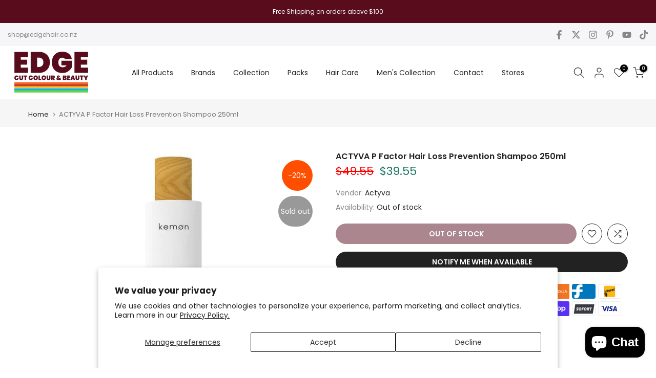

--- FILE ---
content_type: text/html; charset=utf-8
request_url: https://edgehair.co.nz/?section_id=search-hidden
body_size: 3681
content:
<div id="shopify-section-search-hidden" class="shopify-section"><div class="t4s-drawer__header">
    <span class="is--login" aria-hidden="false">Search Our Site</span>
    <button class="t4s-drawer__close" data-drawer-close aria-label="Close Search"><svg class="t4s-iconsvg-close" role="presentation" viewBox="0 0 16 14"><path d="M15 0L1 14m14 0L1 0" stroke="currentColor" fill="none" fill-rule="evenodd"></path></svg></button>
  </div>
  <form data-frm-search action="/search" method="get" class="t4s-mini-search__frm t4s-pr" role="search"><div data-cat-search class="t4s-mini-search__cat">
        <select data-name="product_type">
          <option value="*">All Categories</option><option value="3 n' 1 Shampoo, Conditioner and matte Clay">3 n' 1 Shampoo, Conditioner and matte Clay</option><option value="3 n' 1 Shampoo, Conditioner, and Body Wash">3 n' 1 Shampoo, Conditioner, and Body Wash</option><option value="3 n' 1 Shampoo, Conditioner, and Hair Mask">3 n' 1 Shampoo, Conditioner, and Hair Mask</option><option value="Acidic Gloss Clear">Acidic Gloss Clear</option><option value="after shave">after shave</option><option value="after shave balm">after shave balm</option><option value="After Shave Tonic">After Shave Tonic</option><option value="Anti Hair Loss Lotion">Anti Hair Loss Lotion</option><option value="Anti-Ageing Day Cream">Anti-Ageing Day Cream</option><option value="Anti-Ageing Night Cream">Anti-Ageing Night Cream</option><option value="Anti-Frizz Cream">Anti-Frizz Cream</option><option value="Anti-Wrinkle Cream">Anti-Wrinkle Cream</option><option value="Argan Oil Conditione">Argan Oil Conditione</option><option value="Argan Oil Mask">Argan Oil Mask</option><option value="Argan Oil Shampoo">Argan Oil Shampoo</option><option value="Baby Body Lotion">Baby Body Lotion</option><option value="Baby Body Wash">Baby Body Wash</option><option value="Baby Cream">Baby Cream</option><option value="Baby Diaper Rash Cream">Baby Diaper Rash Cream</option><option value="Baby Hair Oil">Baby Hair Oil</option><option value="baby head massage oil">baby head massage oil</option><option value="baby kajal">baby kajal</option><option value="Baby Lotion">Baby Lotion</option><option value="Baby Massage Oil">Baby Massage Oil</option><option value="Baby Nappy Cream">Baby Nappy Cream</option><option value="Baby Oil">Baby Oil</option><option value="Baby Oral Care Set">Baby Oral Care Set</option><option value="Baby Shampoo">Baby Shampoo</option><option value="Baby Sunscreen">Baby Sunscreen</option><option value="Baby Toothbrush">Baby Toothbrush</option><option value="Balm">Balm</option><option value="Bath & Body Gift Set">Bath & Body Gift Set</option><option value="Bath Cream">Bath Cream</option><option value="Bath Pillow">Bath Pillow</option><option value="bathing bar">bathing bar</option><option value="BB Conditioner">BB Conditioner</option><option value="BB Cream">BB Cream</option><option value="BB Foundation">BB Foundation</option><option value="Beard & Moustache Oil">Beard & Moustache Oil</option><option value="Beard & Mustache Wax">Beard & Mustache Wax</option><option value="Beard Oil">Beard Oil</option><option value="Beard Trimmer">Beard Trimmer</option><option value="Bellessere Balm">Bellessere Balm</option><option value="Blow Dry Spray">Blow Dry Spray</option><option value="Blush">Blush</option><option value="Blush Duo">Blush Duo</option><option value="Body Bar">Body Bar</option><option value="Body Butter">Body Butter</option><option value="Body Cream">Body Cream</option><option value="Body Gel">Body Gel</option><option value="Body Lotion">Body Lotion</option><option value="body massage oil">body massage oil</option><option value="body milk">body milk</option><option value="Body Mist">Body Mist</option><option value="Body oil">Body oil</option><option value="Body Scrub">Body Scrub</option><option value="Body Wash">Body Wash</option><option value="Body Wash And Shampoo">Body Wash And Shampoo</option><option value="Body Yogurt">Body Yogurt</option><option value="BodyButter">BodyButter</option><option value="bottle pump">bottle pump</option><option value="Candle">Candle</option><option value="Candles">Candles</option><option value="CC Cream">CC Cream</option><option value="Christmas Gift Pack">Christmas Gift Pack</option><option value="Cleanser">Cleanser</option><option value="Cleansing Butter">Cleansing Butter</option><option value="Cleansing Foam">Cleansing Foam</option><option value="Cleansing Oil">Cleansing Oil</option><option value="Cleansing Polish">Cleansing Polish</option><option value="clenditioner">clenditioner</option><option value="Clipper">Clipper</option><option value="Coconut Oil">Coconut Oil</option><option value="Color Cream">Color Cream</option><option value="Color Protection Cream">Color Protection Cream</option><option value="Colour Cleansing Conditioner">Colour Cleansing Conditioner</option><option value="Colour Cream">Colour Cream</option><option value="Colour Pigment Remover">Colour Pigment Remover</option><option value="concealer">concealer</option><option value="Conditioner">Conditioner</option><option value="Conditioners">Conditioners</option><option value="Conditioning Cream">Conditioning Cream</option><option value="crayon lipstick">crayon lipstick</option><option value="Cream">Cream</option><option value="Cream Gel">Cream Gel</option><option value="Curl Cream">Curl Cream</option><option value="Curl Creme">Curl Creme</option><option value="curl gel">curl gel</option><option value="Damage Repair">Damage Repair</option><option value="Day Cream">Day Cream</option><option value="Deodorant">Deodorant</option><option value="Diaper Rash Cream">Diaper Rash Cream</option><option value="Dry Shampoo">Dry Shampoo</option><option value="Duo Pack">Duo Pack</option><option value="EDT">EDT</option><option value="Electric Shaver">Electric Shaver</option><option value="Electric Toothbrush">Electric Toothbrush</option><option value="Enamel Remover">Enamel Remover</option><option value="Epilator">Epilator</option><option value="Essential Oil Set">Essential Oil Set</option><option value="Exfoliator">Exfoliator</option><option value="Eye Cream">Eye Cream</option><option value="Eye Makeup Tool">Eye Makeup Tool</option><option value="eye serum">eye serum</option><option value="Eyebrow Thread">Eyebrow Thread</option><option value="Eyeliner">Eyeliner</option><option value="Eyeshadow">Eyeshadow</option><option value="Eyeshadow Palette">Eyeshadow Palette</option><option value="Face & Hair Trimmer">Face & Hair Trimmer</option><option value="Face and Body Bar">Face and Body Bar</option><option value="Face Cleanser">Face Cleanser</option><option value="Face Cleanser & Mask">Face Cleanser & Mask</option><option value="Face Cleanser for Men">Face Cleanser for Men</option><option value="Face Cream">Face Cream</option><option value="Face Cream - Day">Face Cream - Day</option><option value="Face Mask">Face Mask</option><option value="Face Masque">Face Masque</option><option value="Face Mist">Face Mist</option><option value="Face Moisturiser">Face Moisturiser</option><option value="Face Oil">Face Oil</option><option value="Face Pack">Face Pack</option><option value="Face Scrub">Face Scrub</option><option value="Face Serum">Face Serum</option><option value="Face Sunscreen">Face Sunscreen</option><option value="Face Toner">Face Toner</option><option value="Face Wash">Face Wash</option><option value="Facewash">Facewash</option><option value="facial cleanser">facial cleanser</option><option value="Facial Kit">Facial Kit</option><option value="Facial Pack">Facial Pack</option><option value="Facial Wash">Facial Wash</option><option value="False Eyelash Glue">False Eyelash Glue</option><option value="False Eyelashes">False Eyelashes</option><option value="Foaming Face Wash">Foaming Face Wash</option><option value="Foot Cream">Foot Cream</option><option value="Foot Protector">Foot Protector</option><option value="Foot Scrub">Foot Scrub</option><option value="Foundation">Foundation</option><option value="FRU Coconut">FRU Coconut</option><option value="Gift Option">Gift Option</option><option value="Gift Pack">Gift Pack</option><option value="Gift Set">Gift Set</option><option value="glass candle">glass candle</option><option value="Gloss Serum">Gloss Serum</option><option value="Glove">Glove</option><option value="Gloves">Gloves</option><option value="Golden Pouch">Golden Pouch</option><option value="Hair & Body Wash">Hair & Body Wash</option><option value="Hair Accessories">Hair Accessories</option><option value="hair balm">hair balm</option><option value="Hair Band">Hair Band</option><option value="Hair BB Mousse">Hair BB Mousse</option><option value="Hair brush">Hair brush</option><option value="Hair Brush Kit">Hair Brush Kit</option><option value="Hair Care">Hair Care</option><option value="Hair care kit">Hair care kit</option><option value="Hair Care Lotion">Hair Care Lotion</option><option value="Hair Care Spray">Hair Care Spray</option><option value="Hair Cleanser">Hair Cleanser</option><option value="Hair Color">Hair Color</option><option value="hair color mask">hair color mask</option><option value="Hair Color Mousse">Hair Color Mousse</option><option value="Hair Comb">Hair Comb</option><option value="Hair Comb Combo">Hair Comb Combo</option><option value="Hair Cream">Hair Cream</option><option value="Hair Curler">Hair Curler</option><option value="Hair dryer">Hair dryer</option><option value="Hair Foam">Hair Foam</option><option value="Hair Gel">Hair Gel</option><option value="Hair Loss Prevention Scalp">Hair Loss Prevention Scalp</option><option value="Hair Make up-root touch up">Hair Make up-root touch up</option><option value="Hair Makeup">Hair Makeup</option><option value="Hair Mask">Hair Mask</option><option value="Hair Masque">Hair Masque</option><option value="Hair Matte Clay">Hair Matte Clay</option><option value="Hair Mist">Hair Mist</option><option value="Hair Mousse">Hair Mousse</option><option value="hair night treatment">hair night treatment</option><option value="Hair Oil">Hair Oil</option><option value="Hair Serum">Hair Serum</option><option value="Hair Spray">Hair Spray</option><option value="Hair Straightner">Hair Straightner</option><option value="Hair Styling">Hair Styling</option><option value="Hair Styling Clay">Hair Styling Clay</option><option value="Hair Styling Cream">Hair Styling Cream</option><option value="Hair Styling Gel">Hair Styling Gel</option><option value="Hair Styling Mousse">Hair Styling Mousse</option><option value="Hair Styling Paste">Hair Styling Paste</option><option value="Hair Styling Pomade">Hair Styling Pomade</option><option value="Hair Styling Product">Hair Styling Product</option><option value="Hair Styling Products">Hair Styling Products</option><option value="Hair Styling Spray">Hair Styling Spray</option><option value="Hair Styling Wax">Hair Styling Wax</option><option value="Hair Texturizer">Hair Texturizer</option><option value="HAir tool">HAir tool</option><option value="hair treatment cream">hair treatment cream</option><option value="Hair Treatment Product">Hair Treatment Product</option><option value="Hair Volumizing Cream">Hair Volumizing Cream</option><option value="Hair Volumizing Spray">Hair Volumizing Spray</option><option value="hair wax">hair wax</option><option value="Hairbrush">Hairbrush</option><option value="Hairspray">Hairspray</option><option value="Hand Balm">Hand Balm</option><option value="Hand Cream">Hand Cream</option><option value="Hand Gel">Hand Gel</option><option value="Hand Sanitizer">Hand Sanitizer</option><option value="Hand Wash">Hand Wash</option><option value="head massage oil">head massage oil</option><option value="Heat Protection Spray">Heat Protection Spray</option><option value="henna">henna</option><option value="Highlighter">Highlighter</option><option value="Highlighter + Blush">Highlighter + Blush</option><option value="Hydrocream">Hydrocream</option><option value="kajal">kajal</option><option value="Kajal Eyeliner">Kajal Eyeliner</option><option value="Keratin Conditioner">Keratin Conditioner</option><option value="Keratin Mask">Keratin Mask</option><option value="Keratin Shampoo">Keratin Shampoo</option><option value="Kids Toothbrush">Kids Toothbrush</option><option value="Kids Toothpaste">Kids Toothpaste</option><option value="kohl pencil">kohl pencil</option><option value="Lash & Brow Serum">Lash & Brow Serum</option><option value="leave-in treatment">leave-in treatment</option><option value="Leave-In Treatment Spray">Leave-In Treatment Spray</option><option value="Light Cream">Light Cream</option><option value="lip & cheek tint">lip & cheek tint</option><option value="Lip & Cheek Tint Balm">Lip & Cheek Tint Balm</option><option value="Lip and Cheek Tint">Lip and Cheek Tint</option><option value="Lip Balm">Lip Balm</option><option value="Lip Blam">Lip Blam</option><option value="Lip Butter">Lip Butter</option><option value="Lip Crayon">Lip Crayon</option><option value="Lip Gloss">Lip Gloss</option><option value="Lip Liner">Lip Liner</option><option value="Lip Liner Set">Lip Liner Set</option><option value="lip mousse">lip mousse</option><option value="Lip Oil">Lip Oil</option><option value="Lip Perfect Duo">Lip Perfect Duo</option><option value="Lip Scrub">Lip Scrub</option><option value="lip treatment">lip treatment</option><option value="Lipliner">Lipliner</option><option value="Lipstick">Lipstick</option><option value="Lipstick & Gloss Set">Lipstick & Gloss Set</option><option value="Lipstick Kit">Lipstick Kit</option><option value="Lipstick Set">Lipstick Set</option><option value="Liquid Lipstick">Liquid Lipstick</option><option value="Lotion">Lotion</option><option value="Lotions & Moisturizers">Lotions & Moisturizers</option><option value="Makeup Brush">Makeup Brush</option><option value="Makeup Fixer">Makeup Fixer</option><option value="Makeup Remover">Makeup Remover</option><option value="makeup sponge">makeup sponge</option><option value="Makeup Tools">Makeup Tools</option><option value="Makeup Vanity">Makeup Vanity</option><option value="Male Hair Styling">Male Hair Styling</option><option value="Manual Razor Blades">Manual Razor Blades</option><option value="Marula Oil Conditioner">Marula Oil Conditioner</option><option value="Marula Oil Mask">Marula Oil Mask</option><option value="Marula Oil Shampoo">Marula Oil Shampoo</option><option value="Mascara">Mascara</option><option value="Mask">Mask</option><option value="Mask Brush">Mask Brush</option><option value="Massage & Bath Oil">Massage & Bath Oil</option><option value="Massage Oil">Massage Oil</option><option value="Men Deodorant">Men Deodorant</option><option value="men face wash">men face wash</option><option value="men facial cleanser">men facial cleanser</option><option value="Mist">Mist</option><option value="Moisture Cream">Moisture Cream</option><option value="Moisture Serum">Moisture Serum</option><option value="Moisturiser">Moisturiser</option><option value="Moisturizer">Moisturizer</option><option value="moisturizer for men">moisturizer for men</option><option value="Mousse">Mousse</option><option value="Nail And Cuticle Oil">Nail And Cuticle Oil</option><option value="nail buffer">nail buffer</option><option value="Nail Color">Nail Color</option><option value="Nail Enamel">Nail Enamel</option><option value="Nail Lacquer">Nail Lacquer</option><option value="Nail Polish">Nail Polish</option><option value="nail polish remover">nail polish remover</option><option value="Night Cream">Night Cream</option><option value="Nipple Cream">Nipple Cream</option><option value="Nuova Fibra Gift Pack">Nuova Fibra Gift Pack</option><option value="Oil">Oil</option><option value="Oral Care">Oral Care</option><option value="Oxy Developer">Oxy Developer</option><option value="Pain Relief Oil">Pain Relief Oil</option><option value="Peel Mask">Peel Mask</option><option value="Pen Eyeliner">Pen Eyeliner</option><option value="Perfume">Perfume</option><option value="Post-Shave Water Gel">Post-Shave Water Gel</option><option value="Power Flosser">Power Flosser</option><option value="Pre-Shampoo Mineral Remover">Pre-Shampoo Mineral Remover</option><option value="Primer">Primer</option><option value="Protective hair spray">Protective hair spray</option><option value="Purple Conditioner">Purple Conditioner</option><option value="Purple Shampoo">Purple Shampoo</option><option value="Radiance Cream">Radiance Cream</option><option value="Razor">Razor</option><option value="Razor & Blade Cartridges">Razor & Blade Cartridges</option><option value="Razor Blades">Razor Blades</option><option value="Razor Cartridges">Razor Cartridges</option><option value="Razor Set">Razor Set</option><option value="room spray">room spray</option><option value="Root Concealer">Root Concealer</option><option value="Root Cover Up">Root Cover Up</option><option value="Root Retouch Powder">Root Retouch Powder</option><option value="Root Thicken and Lift Spray">Root Thicken and Lift Spray</option><option value="Rose Water">Rose Water</option><option value="satin lipstick">satin lipstick</option><option value="Scalp Essence">Scalp Essence</option><option value="Scalp Lotion">Scalp Lotion</option><option value="Scalp Massager">Scalp Massager</option><option value="Serum">Serum</option><option value="serum lipstick">serum lipstick</option><option value="Serum Lotion">Serum Lotion</option><option value="Shampoo">Shampoo</option><option value="Shampoo & Conditioner">Shampoo & Conditioner</option><option value="Shampoo & Conditioner Bundle">Shampoo & Conditioner Bundle</option><option value="Shampoo & Conditioner Value Pack">Shampoo & Conditioner Value Pack</option><option value="Shampoo and Conditioner Duo">Shampoo and Conditioner Duo</option><option value="Shampoo pouch">Shampoo pouch</option><option value="shampoo, mousse and mask">shampoo, mousse and mask</option><option value="shave Balm">shave Balm</option><option value="shaving">shaving</option><option value="Shaving Blade Cartridges">Shaving Blade Cartridges</option><option value="Shaving Blades Set">Shaving Blades Set</option><option value="Shaving Cream">Shaving Cream</option><option value="Shaving Foam">Shaving Foam</option><option value="Shaving gel">Shaving gel</option><option value="Shaving Heads">Shaving Heads</option><option value="Shine Spray">Shine Spray</option><option value="Shower Cream">Shower Cream</option><option value="Shower Gel">Shower Gel</option><option value="Shower Oil">Shower Oil</option><option value="shower wash">shower wash</option><option value="Sindoor">Sindoor</option><option value="skin care">skin care</option><option value="Skin Gel">Skin Gel</option><option value="Skin Moisturiser">Skin Moisturiser</option><option value="Skin Treatment Oil">Skin Treatment Oil</option><option value="Soap Bar">Soap Bar</option><option value="Spot Corrector">Spot Corrector</option><option value="Stretch Oil">Stretch Oil</option><option value="Styling Cream">Styling Cream</option><option value="Styling Creme">Styling Creme</option><option value="Styling Gel">Styling Gel</option><option value="Sublime Touch Leave-in">Sublime Touch Leave-in</option><option value="Sunscreen">Sunscreen</option><option value="Sunscreen Cream">Sunscreen Cream</option><option value="Sunscreen Gel">Sunscreen Gel</option><option value="sunscreen lotion">sunscreen lotion</option><option value="Tattoo Shiner Gel">Tattoo Shiner Gel</option><option value="Tea Tree Oil">Tea Tree Oil</option><option value="Texture Spray">Texture Spray</option><option value="Texturising Spray">Texturising Spray</option><option value="Tinted Moisturizer">Tinted Moisturizer</option><option value="Toner">Toner</option><option value="Toners">Toners</option><option value="Tonic">Tonic</option><option value="Toothbrush Heads">Toothbrush Heads</option><option value="Toothpaste">Toothpaste</option><option value="Toothpaste & Toothbrush">Toothpaste & Toothbrush</option><option value="Travel Duo Pack">Travel Duo Pack</option><option value="Travel Pack">Travel Pack</option><option value="Travel Trio Pack">Travel Trio Pack</option><option value="Trial Kit">Trial Kit</option><option value="Trimmer">Trimmer</option><option value="Trio Pack">Trio Pack</option><option value="Trio Set">Trio Set</option><option value="Tweezer">Tweezer</option><option value="under eye gel">under eye gel</option><option value="volumising spray">volumising spray</option><option value="Volumizer">Volumizer</option><option value="waterproof concealer">waterproof concealer</option><option value="waterproof mascara">waterproof mascara</option><option value="Waxing">Waxing</option><option value="Women Deodorant">Women Deodorant</option></select>
      </div><div class="t4s-mini-search__btns t4s-pr t4s-oh">
      <input data-input-search class="t4s-mini-search__input" autocomplete="off" type="text" name="q" placeholder="Search">
      <button data-submit-search class="t4s-mini-search__submit t4s-btn-loading__svg" type="submit">
        <svg class="t4s-btn-op0" viewBox="0 0 18 19" width="16"><path fill-rule="evenodd" clip-rule="evenodd" d="M11.03 11.68A5.784 5.784 0 112.85 3.5a5.784 5.784 0 018.18 8.18zm.26 1.12a6.78 6.78 0 11.72-.7l5.4 5.4a.5.5 0 11-.71.7l-5.41-5.4z" fill="currentColor"></path></svg>
        <div class="t4s-loading__spinner t4s-dn">
          <svg width="16" height="16" aria-hidden="true" focusable="false" role="presentation" class="t4s-svg__spinner" viewBox="0 0 66 66" xmlns="http://www.w3.org/2000/svg"><circle class="t4s-path" fill="none" stroke-width="6" cx="33" cy="33" r="30"></circle></svg>
        </div>
      </button>
    </div><div data-listKey class="t4s-mini-search__keys">
        <span class="t4s-mini-search__label">Quick search:</span>
        <ul class="t4s-mini-search__listKey t4s-d-block"><li class="t4s-d-inline-block"><a data-key='Women' href="/search/suggest?type=product&options%5Bunavailable_products%5D=&options%5Bprefix%5D=last&q=Women">Women, </a></li>
          <li class="t4s-d-inline-block"><a data-key='Men' href="/search/suggest?type=product&options%5Bunavailable_products%5D=&options%5Bprefix%5D=last&q=Men">Men, </a></li>
          <li class="t4s-d-inline-block"><a data-key='New' href="/search/suggest?type=product&options%5Bunavailable_products%5D=&options%5Bprefix%5D=last&q=New">New </a></li>
          </ul>
      </div><div data-listsuggest-search data-listKey class="t4s-mini-search__keys"></div>
  </form><div data-title-search class="t4s-mini-search__title" style="display:none"></div><div class="t4s-drawer__content">
    <div class="t4s-drawer__main">
      <div data-t4s-scroll-me class="t4s-drawer__scroll t4s-current-scrollbar">

        <div data-skeleton-search class="t4s-skeleton_wrap t4s-dn"><div class="t4s-row t4s-space-item-inner">
            <div class="t4s-col-auto t4s-col-item t4s-widget_img_pr"><div class="t4s-skeleton_img"></div></div>
            <div class="t4s-col t4s-col-item t4s-widget_if_pr"><div class="t4s-skeleton_txt1"></div><div class="t4s-skeleton_txt2"></div></div>
          </div><div class="t4s-row t4s-space-item-inner">
            <div class="t4s-col-auto t4s-col-item t4s-widget_img_pr"><div class="t4s-skeleton_img"></div></div>
            <div class="t4s-col t4s-col-item t4s-widget_if_pr"><div class="t4s-skeleton_txt1"></div><div class="t4s-skeleton_txt2"></div></div>
          </div><div class="t4s-row t4s-space-item-inner">
            <div class="t4s-col-auto t4s-col-item t4s-widget_img_pr"><div class="t4s-skeleton_img"></div></div>
            <div class="t4s-col t4s-col-item t4s-widget_if_pr"><div class="t4s-skeleton_txt1"></div><div class="t4s-skeleton_txt2"></div></div>
          </div><div class="t4s-row t4s-space-item-inner">
            <div class="t4s-col-auto t4s-col-item t4s-widget_img_pr"><div class="t4s-skeleton_img"></div></div>
            <div class="t4s-col t4s-col-item t4s-widget_if_pr"><div class="t4s-skeleton_txt1"></div><div class="t4s-skeleton_txt2"></div></div>
          </div></div>
        <div data-results-search class="t4s-mini-search__content t4s_ratioadapt"></div>
      </div>
    </div><div data-viewAll-search class="t4s-drawer__bottom" style="display:none"></div></div></div>

--- FILE ---
content_type: text/css
request_url: https://edgehair.co.nz/cdn/shop/t/9/assets/footer.css?v=120975025239248566721710541453
body_size: 326
content:
.t4s-bootom-hidden-true{display:none}.t4s-col-heading,.t4s-footer-menu .t4s-footer-title,.t4s-newsletter-parent .t4s-footer-title,.t4s-socials-title{font-size:var(--heading-fs);line-height:var(--heading-lh);font-weight:var(--heading-fw);letter-spacing:var(--heading-ls);color:var(--heading-cl);margin-bottom:var(--heading-mgb)}.t4s-socials-title{margin-bottom:10px;margin-inline-end:5px}.t4s-footer-wrap[style*="--heading-lh:0px"] .t4s-col-heading,.t4s-footer-wrap[style*="--heading-lh:0px"] .t4s-footer-menu .t4s-footer-title,.t4s-footer-wrap[style*="--heading-lh:0px"] .t4s-newsletter-parent .t4s-footer-title{line-height:1}.t4s-footer-menu ul{padding:0;margin:0;list-style:none}.t4s-footer-menu ul li{list-style:none;margin-inline-end:0;margin-bottom:10px}.t4s-footer-menu.t4s-footer-menu-style2 ul li{display:inline-block;vertical-align:top;margin-inline-end:20px}.t4s-footer-menu.t4s-footer-menu-style2 ul li:last-child{margin-inline-end:0}.t4s-footer-link.t4s-footer-link-active{color:var(--accent-color)}.t4s-footer .t4s-footer-wrap{color:var(--text-cl);font-size:var(--text-fs);font-weight:var(--text-fw)}.t4s-footer a,.t4s-footer-menu ul li a{color:var(--link-cl);font-size:var(--text-fs);font-weight:var(--text-fw)}.t4s-footer a:hover,.t4s-footer-menu ul li a:hover{color:var(--link-hover-cl)}.t4s-payment-footer-svg img{padding:2.5px;height:var(--height)}.t4s-socials-block,.t4s-payment-footer-svg,.t4s-coppy-right{margin-bottom:var(--mgb)}.t4s-footer .t4s-coppy-right .t4s-cp,.t4s-footer .t4s-coppy-right .t4s-color-accent{color:var(--accent-color)}.t4s-footer .t4s-coppy-right .t4s-csecondary{color:var(--secondary-color)}.t4s-footer .t4s-coppy-right .t4s-cwhite{color:var(--t4s-light-color)}.t4s-footer-has-border{position:relative}.t4s-footer-has-border:before{width:100%;height:1px;background-color:var(--border-cl);content:"";position:absolute;z-index:1;top:0;left:0;right:0}.t4s-footer-has-border.t4s-footer-border-in:before{width:calc(100% - 30px);left:15px;right:15px;margin:0 auto;max-width:1170px}.t4s-footer .t4s-newsletter__inner .col_btn,.t4s-footer-extend .t4s-newsletter__inner .col_btn{max-width:30%}.t4s-footer-extend .t4s-cp{color:var(--accent-color)}.t4s-footer i{font-size:24px;margin-inline-end:5px;vertical-align:middle}.t4s-footer .t4s-socials.t4s-setts-color-false svg{fill:var(--text-cl)}.no-js .t4s-payment-footer-svg img.lazyloadt4s{display:inline-block!important}.is--footer-collapse-false .t4s-footer-collapse-icon{display:none}@media (min-width: 768px){.t4s-footer-collapse-icon{display:none}.is--footer-collapse-true [data-footer-content]{display:block!important}.t4s-footer-icon-collapse{display:none}.t4s-custom-col.t4s-col-border-all{border:solid 1px var(--border-cl)}.t4s-custom-col.t4s-col-border-left{border-inline-start:solid 1px var(--border-cl)}.t4s-custom-col.t4s-col-border-right{border-inline-end:solid 1px var(--border-cl)}.t4s-custom-col.t4s-col-border-top{border-top:solid 1px var(--border-cl)}.t4s-custom-col.t4s-col-border-bottom{border-bottom:solid 1px var(--border-cl)}}@media (max-width: 767px){.t4s-socials-block,.t4s-payment-footer-svg,.t4s-coppy-right{margin-bottom:var(--mgb-mb)}.is--footer-collapse-true [data-footer-content]{display:none}.t4s-col-inner.is--footer_opened .t4s-footer-heading{margin-bottom:var(--heading-mgbm)}.t4s-footer-heading-mobile{cursor:pointer}.is--footer-collapse-true .t4s-col-heading{margin-bottom:0!important}.t4s-footer-collapse-icon{width:12px;height:12px;position:relative;display:block;flex:0 0 auto}.t4s-footer-collapse-icon:before{width:12px;height:1px;opacity:1}.t4s-footer-collapse-icon:after{width:1px;height:12px}.t4s-footer-collapse-icon:after,.t4s-footer-collapse-icon:before{position:absolute;content:"";top:50%;left:50%;-webkit-transform:translate(-50%,-50%) rotate(-90deg);transform:translate(-50%,-50%) rotate(-90deg);background-color:currentColor;transition:transform .35s ease-in-out,opacity .35s ease-in-out,-webkit-transform .35s ease-in-out}.is--footer_opened .t4s-footer-collapse-icon:before{opacity:0}.is--footer_opened .t4s-footer-collapse-icon:after{-webkit-transform:translate(-50%,-50%) rotate(90deg);transform:translate(-50%,-50%) rotate(90deg)}.t4s-text-md-center .t4s-footer-heading-mobile,.t4s-text-center .t4s-footer-heading-mobile{justify-content:center!important}.t4s-text-md-center .t4s-footer-heading-mobile .t4s-footer-collapse-icon,.t4s-text-center .t4s-footer-heading-mobile .t4s-footer-collapse-icon{margin-inline-start:10px}.t4s-text-md-end .t4s-footer-heading-mobile,.t4s-text-end .t4s-footer-heading-mobile{flex-direction:row-reverse}}
/*# sourceMappingURL=/cdn/shop/t/9/assets/footer.css.map?v=120975025239248566721710541453 */
